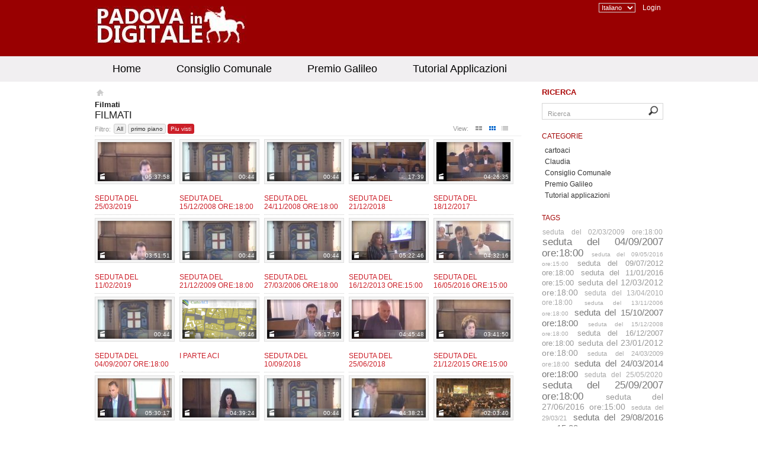

--- FILE ---
content_type: text/html; charset=utf-8
request_url: https://media.comune.padova.it/media/list/tag/1125/filter/hottest/limit/all/layout/thumb/page/2
body_size: 6060
content:
<!DOCTYPE html PUBLIC "-//W3C//DTD XHTML 1.0 Transitional//EN"
  "http://www.w3.org/TR/xhtml1/DTD/xhtml1-transitional.dtd">
<html xmlns="http://www.w3.org/1999/xhtml" xmlns:og="http://ogp.me/ns#" xmlns:fb="https://www.facebook.com/2008/fbml" xml:lang="en" lang="en">
<!-- Version SVN: $Id: layout.php 4671 2016-09-15 09:11:44Z zoran.zatezalo $ -->
<head>
  <meta http-equiv="X-UA-Compatible" content="IE=edge"> 
<meta http-equiv="Content-Type" content="text/html; charset=utf-8" />
<meta name="title" content="Filmati - Comune di Padova" />
<meta name="description" content="Portale Media del Comune di Padova" />
<meta name="keywords" content="Filmati" />
<meta name="robots" content="index, follow" />
<meta name="language" content="en" />
<meta name="generator" content="ViMP Framework (Community) v3.6.8 (r24505)" />

<!-- Facebook Open Graph tags -->
<!-- /Facebook Open Graph tags -->

<title>Filmati - Comune di Padova</title>
<link rel="shortcut icon" href="/favicon.ico" />
<link rel="alternate" type="application/rss+xml" title="Newest media" href="/rss" />
<link rel="alternate" type="application/rss+xml" title="Latest Videos" href="/rss/video" />
<link rel="alternate" type="application/rss+xml" title="Latest Pictures" href="/rss/photo" />
<link rel="alternate" type="application/rss+xml" title="Latest Audios" href="/rss/audio" />
<link rel="alternate" type="application/rss+xml" title="Latest Documents" href="/rss/document" />
<link rel="stylesheet" type="text/css" media="screen" href="/css/frontend.css?app=frontend&amp;env=prod&amp;debug=false&amp;1517827130" />
<!--[if IE]><link rel="stylesheet" type="text/css" media="screen" href="/css/frontend.ie.css?app=frontend&amp;env=prod&amp;debug=false&amp;1506949274" /><![endif]-->
<!--[if IE 7]><link rel="stylesheet" type="text/css" media="screen" href="/css/frontend.ie7.css?app=frontend&amp;env=prod&amp;debug=false&amp;1506949274" /><![endif]-->
<script type="text/javascript" src="/js/jquery.js?app=frontend&amp;env=prod&amp;debug=false&amp;1506949274"></script>
<script type="text/javascript" src="/js/jquery.ui.js?app=frontend&amp;env=prod&amp;debug=false&amp;1506949274"></script>
<script type="text/javascript" src="/js/default.js.php?app=frontend&amp;env=prod&amp;debug=false&amp;1506949274"></script>
<!-- Version SVN: $Id: _piwikAnalytics.php 3747 2015-04-23 14:03:14Z sven.poeche $ -->
<!-- Piwik -->
<script type="text/javascript">
    var _paq = _paq || [];
    _paq.push(['trackPageView']);
    _paq.push(['enableLinkTracking']);
    (function() {
    var u="//https://matomo.comune.padova.it//";
    _paq.push(['setTrackerUrl', u+'piwik.php']);
    _paq.push(['setSiteId',48 ]);
    var d=document, g=d.createElement('script'), s=d.getElementsByTagName('script')[0];
    g.type='text/javascript'; g.async=true; g.defer=true; g.src=u+'piwik.js'; s.parentNode.insertBefore(g,s);
    })();
</script>
<noscript><p><img src="//https://matomo.comune.padova.it/piwik.php?idsite=48" style="border:0;" alt="" /></p></noscript>
<!-- End Piwik Code -->
</head>

<body>

<div id="shareOverlay">
</div>
<div id="shareWindow">
</div>


<div id="wrapper" class="clearfix tundra">
  <div class="clearfix">

      <div id="header">

            <a class="portalLogo" href="/"><img src="/images/logo_media_5a72c4fd5c173.png" alt="Comune di Padova" title="Comune di Padova" /></a>
            <!-- Version SVN: $Id: _topMenu.php 2107 2013-09-02 21:36:35Z sven.poeche $ -->
<ul id="topmenu">
  <li><!-- Version SVN: $Id: _langSelect.php 36 2011-07-27 16:43:46Z sven.poeche $ -->
<select name="lang_select" id="lang_select" onchange="window.location.href=this.value;">
  <option value="https://media.comune.padova.it/language/en" selected="selected">Italiano</option>
  <option value="https://media.comune.padova.it/language/de">German</option>
</select></li>
  <li >
          <a class="login" href="/login">Login</a>        </li>
</ul>


        </div><!-- #header -->


      <div id="mainmenu" class="clearfix">

          <!-- Version SVN: $Id: _mainMenu.php 2107 2013-09-02 21:36:35Z sven.poeche $ -->
<!-- Version SVN: $Id: _simpleMenu.php 2107 2013-09-02 21:36:35Z sven.poeche $ -->
<ul class="clearfix">
  <li >
          <a target="_self" submenu="" href="/pages/view/id/17">Home</a>          </li>
  <li >
          <a application="" target="_self" submenu="" href="https://media.comune.padova.it/category/consiglio-comunale-padova/14">Consiglio Comunale</a>          </li>
  <li >
          <a application="" target="_self" submenu="" href="https://media.comune.padova.it/category/consiglio-comunale-padova/44">Premio Galileo</a>          </li>
  <li >
          <a application="" target="_self" submenu="" href="https://media.comune.padova.it/category/consiglio-comunale-padova/57">Tutorial Applicazioni</a>          </li>
</ul>

    </div><!-- #mainmenu -->


      <div id="contentWrapper" class="clearfix">

            <div id="contextmenu" class="clearfix">
                <!-- Version SVN: $Id: _contextMenu.php 4695 2016-09-23 06:57:16Z zoran.zatezalo $ -->

                <!-- SVN: $Id: _search.php 2410 2013-09-30 10:04:20Z sven.poeche $ -->
<div id="searchbox">
  <h4>Ricerca</h4>
    <form method="post" action="/search" class="clearfix" onsubmit="ieCheck('search', 'Ricerca'); clearField('search');">
      <input maxlength="128" type="text" id="search" name="search" value="Ricerca" onclick="clearField(this);" onblur="resetField(this, &quot;Ricerca&quot;);" onchange="setChangedState(this);" />      <input type="image" title="Ricerca" alt="Ricerca" name="send" id="send" class="button image" src="/images/frontend/backgrounds/ghost.png" />
    </form>
</div>

                <!-- Version SVN: $Id: _contextMenu.php 2 2011-06-28 20:23:44Z sven.poeche $ -->
<div id="category_menu" class="opened">
  <h4>
    <a href="/category">Categorie</a>  </h4>
  <ul>
      <li><a href="/category/cartoaci/63">cartoaci</a></li>
      <li><a href="/category/claudia/62">Claudia</a></li>
      <li><a href="/category/consiglio-comunale/14">Consiglio Comunale</a></li>
      <li><a href="/category/premio-galileo/44">Premio Galileo</a></li>
      <li><a href="/category/tutorial-applicazioni/57">Tutorial applicazioni</a></li>
    </ul>
</div>
                <!-- Version SVN: $Id: _tagCloud.php 1978 2013-08-17 00:20:38Z sven.poeche $ -->
<div id="tags_menu">
  <h4><a href="#" onclick="toggle_menu('tags_menu');; return false;">Tags</a></h4>
  <div class="wrapsmall">
    <ul class="tags">
          <li><a class="imp3" href="/media/tag/291">seduta del 02/03/2009 ore:18:00</a></li>
          <li><a class="imp7" href="/media/tag/365">seduta del 04/09/2007 ore:18:00</a></li>
          <li><a class="imp1" href="/media/tag/199">seduta del 09/05/2016 ore:15:00</a></li>
          <li><a class="imp4" href="/media/tag/146">seduta del 09/07/2012 ore:18:00</a></li>
          <li><a class="imp4" href="/media/tag/767">seduta del 11/01/2016 ore:15:00</a></li>
          <li><a class="imp5" href="/media/tag/253">seduta del 12/03/2012 ore:18:00</a></li>
          <li><a class="imp3" href="/media/tag/269">seduta del 13/04/2010 ore:18:00</a></li>
          <li><a class="imp1" href="/media/tag/388">seduta del 13/11/2006 ore:18:00</a></li>
          <li><a class="imp6" href="/media/tag/341">seduta del 15/10/2007 ore:18:00</a></li>
          <li><a class="imp1" href="/media/tag/325">seduta del 15/12/2008 ore:18:00</a></li>
          <li><a class="imp4" href="/media/tag/366">seduta del 16/12/2007 ore:18:00</a></li>
          <li><a class="imp5" href="/media/tag/152">seduta del 23/01/2012 ore:18:00</a></li>
          <li><a class="imp2" href="/media/tag/309">seduta del 24/03/2009 ore:18:00</a></li>
          <li><a class="imp6" href="/media/tag/113">seduta del 24/03/2014 ore:18:00</a></li>
          <li><a class="imp3" href="/media/tag/1291">seduta del 25/05/2020</a></li>
          <li><a class="imp7" href="/media/tag/346">seduta del 25/09/2007 ore:18:00</a></li>
          <li><a class="imp5" href="/media/tag/208">seduta del 27/06/2016 ore:15:00</a></li>
          <li><a class="imp2" href="/media/tag/1335">seduta del 29/03/21</a></li>
          <li><a class="imp6" href="/media/tag/210">seduta del 29/08/2016 ore:15:00</a></li>
          <li><a class="imp2" href="/media/tag/1369">seduta del 31/01/22</a></li>
        </ul>
  </div>
</div>
            </div>

            <div id="content" class="clearfix">
                <ol id="breadcrumbs" class="clearfix">
  <li class="home last"><a title="Homepage" href="/">Homepage</a></li>
</ol>
                                                          <!-- Version SVN: $Id: listSuccess.php 4168 2016-02-04 01:21:22Z sven.poeche $ -->
<!-- SVN: $Id: _breadcrumb.php 2 2011-06-28 20:23:44Z sven.poeche $ -->

<h1>Filmati</h1>


<div id="featured-media-box" class="box-w clearfix">
      </div>

<div id="s-media-box" class="box-w clearfix">
  <!-- Version SVN: $Id: _boxList.php 2107 2013-09-02 21:36:35Z sven.poeche $ -->
<div class="top clearfix">
  <h2>Filmati</h2>
    <!-- Version SVN: $Id: _listFilter.php 3411 2014-03-27 08:49:14Z sven.poeche $ -->
<div class="filter clearfix">
  <span>Filtro:</span> 
  <ul id="s-media-box-filter" class="sort1 clearfix">
        <li><a href="/media/list/tag/1125/filter/all/limit/all/layout/thumb/page/2" onclick="$.ajax({complete:function(xhr, status) { response = xhr.responseText; $('#s-media-box').empty().append(response); }, type:'GET', url:&quot;/media/ajax/component/boxList/tag/1125/filter/all/limit/all/layout/thumb/vars/a%253A33%253A%257Bs%253A3%253A%2522act%2522%253Bs%253A7%253A%2522boxList%2522%253Bs%253A3%253A%2522mod%2522%253Bs%253A5%253A%2522media%2522%253Bs%253A4%253A%2522mode%2522%253Bs%253A3%253A%2522all%2522%253Bs%253A7%253A%2522context%2522%253Bi%253A0%253Bs%253A10%253A%2522context_id%2522%253BN%253Bs%253A11%253A%2522show_filter%2522%253Bb%253A1%253Bs%253A6%253A%2522filter%2522%253Bs%253A3%253A%2522all%2522%253Bs%253A10%253A%2522show_limit%2522%253Bb%253A0%253Bs%253A5%253A%2522limit%2522%253Bs%253A3%253A%2522all%2522%253Bs%253A11%253A%2522show_layout%2522%253Bb%253A1%253Bs%253A6%253A%2522layout%2522%253Bs%253A5%253A%2522thumb%2522%253Bs%253A11%253A%2522show_search%2522%253Bb%253A0%253Bs%253A6%253A%2522search%2522%253Bs%253A0%253A%2522%2522%253Bs%253A10%253A%2522show_pager%2522%253Bb%253A1%253Bs%253A10%253A%2522pager_mode%2522%253Bs%253A6%253A%2522normal%2522%253Bs%253A9%253A%2522page_name%2522%253Bs%253A4%253A%2522page%2522%253Bs%253A9%253A%2522page_only%2522%253Bb%253A0%253Bs%253A9%253A%2522show_more%2522%253Bb%253A0%253Bs%253A9%253A%2522more_link%2522%253Bs%253A10%253A%2522media%252Flist%2522%253Bs%253A11%253A%2522show_upload%2522%253Bb%253A0%253Bs%253A11%253A%2522show_header%2522%253Bb%253A1%253Bs%253A8%253A%2522per_page%2522%253Ba%253A3%253A%257Bs%253A8%253A%2522thumbBig%2522%253Bi%253A12%253Bs%253A5%253A%2522thumb%2522%253Bi%253A24%253Bs%253A4%253A%2522list%2522%253Bi%253A8%253B%257Ds%253A14%253A%2522show_empty_box%2522%253Bb%253A1%253Bs%253A9%253A%2522save_page%2522%253Bb%253A1%253Bs%253A9%253A%2522thumbsize%2522%253Bs%253A7%253A%2522160x120%2522%253Bs%253A2%253A%2522id%2522%253Bs%253A11%253A%2522s-media-box%2522%253Bs%253A7%253A%2522caption%2522%253Bs%253A7%253A%2522Filmati%2522%253Bs%253A4%253A%2522user%2522%253BN%253Bs%253A4%253A%2522type%2522%253BN%253Bs%253A4%253A%2522text%2522%253BN%253Bs%253A13%253A%2522captionParams%2522%253Ba%253A0%253A%257B%257Ds%253A4%253A%2522page%2522%253Bs%253A1%253A%25222%2522%253Bs%253A9%253A%2522component%2522%253Bs%253A7%253A%2522boxList%2522%253B%257D&quot;}); $(&quot;#s-media-box-filter li&quot;).removeClass(&quot;act&quot;); $(this.parentNode).addClass(&quot;act&quot;);; return false;">All</a></li>
        <li><a href="/media/list/tag/1125/filter/featured/limit/all/layout/thumb/page/2" onclick="$.ajax({complete:function(xhr, status) { response = xhr.responseText; $('#s-media-box').empty().append(response); }, type:'GET', url:&quot;/media/ajax/component/boxList/tag/1125/filter/featured/limit/all/layout/thumb/vars/a%253A33%253A%257Bs%253A3%253A%2522act%2522%253Bs%253A7%253A%2522boxList%2522%253Bs%253A3%253A%2522mod%2522%253Bs%253A5%253A%2522media%2522%253Bs%253A4%253A%2522mode%2522%253Bs%253A3%253A%2522all%2522%253Bs%253A7%253A%2522context%2522%253Bi%253A0%253Bs%253A10%253A%2522context_id%2522%253BN%253Bs%253A11%253A%2522show_filter%2522%253Bb%253A1%253Bs%253A6%253A%2522filter%2522%253Bs%253A8%253A%2522featured%2522%253Bs%253A10%253A%2522show_limit%2522%253Bb%253A0%253Bs%253A5%253A%2522limit%2522%253Bs%253A3%253A%2522all%2522%253Bs%253A11%253A%2522show_layout%2522%253Bb%253A1%253Bs%253A6%253A%2522layout%2522%253Bs%253A5%253A%2522thumb%2522%253Bs%253A11%253A%2522show_search%2522%253Bb%253A0%253Bs%253A6%253A%2522search%2522%253Bs%253A0%253A%2522%2522%253Bs%253A10%253A%2522show_pager%2522%253Bb%253A1%253Bs%253A10%253A%2522pager_mode%2522%253Bs%253A6%253A%2522normal%2522%253Bs%253A9%253A%2522page_name%2522%253Bs%253A4%253A%2522page%2522%253Bs%253A9%253A%2522page_only%2522%253Bb%253A0%253Bs%253A9%253A%2522show_more%2522%253Bb%253A0%253Bs%253A9%253A%2522more_link%2522%253Bs%253A10%253A%2522media%252Flist%2522%253Bs%253A11%253A%2522show_upload%2522%253Bb%253A0%253Bs%253A11%253A%2522show_header%2522%253Bb%253A1%253Bs%253A8%253A%2522per_page%2522%253Ba%253A3%253A%257Bs%253A8%253A%2522thumbBig%2522%253Bi%253A12%253Bs%253A5%253A%2522thumb%2522%253Bi%253A24%253Bs%253A4%253A%2522list%2522%253Bi%253A8%253B%257Ds%253A14%253A%2522show_empty_box%2522%253Bb%253A1%253Bs%253A9%253A%2522save_page%2522%253Bb%253A1%253Bs%253A9%253A%2522thumbsize%2522%253Bs%253A7%253A%2522160x120%2522%253Bs%253A2%253A%2522id%2522%253Bs%253A11%253A%2522s-media-box%2522%253Bs%253A7%253A%2522caption%2522%253Bs%253A7%253A%2522Filmati%2522%253Bs%253A4%253A%2522user%2522%253BN%253Bs%253A4%253A%2522type%2522%253BN%253Bs%253A4%253A%2522text%2522%253BN%253Bs%253A13%253A%2522captionParams%2522%253Ba%253A0%253A%257B%257Ds%253A4%253A%2522page%2522%253Bs%253A1%253A%25222%2522%253Bs%253A9%253A%2522component%2522%253Bs%253A7%253A%2522boxList%2522%253B%257D&quot;}); $(&quot;#s-media-box-filter li&quot;).removeClass(&quot;act&quot;); $(this.parentNode).addClass(&quot;act&quot;);; return false;">primo piano</a></li>
        <li class="act"><a href="/media/list/tag/1125/filter/hottest/limit/all/layout/thumb/page/2" onclick="$.ajax({complete:function(xhr, status) { response = xhr.responseText; $('#s-media-box').empty().append(response); }, type:'GET', url:&quot;/media/ajax/component/boxList/tag/1125/filter/hottest/limit/all/layout/thumb/vars/a%253A33%253A%257Bs%253A3%253A%2522act%2522%253Bs%253A7%253A%2522boxList%2522%253Bs%253A3%253A%2522mod%2522%253Bs%253A5%253A%2522media%2522%253Bs%253A4%253A%2522mode%2522%253Bs%253A3%253A%2522all%2522%253Bs%253A7%253A%2522context%2522%253Bi%253A0%253Bs%253A10%253A%2522context_id%2522%253BN%253Bs%253A11%253A%2522show_filter%2522%253Bb%253A1%253Bs%253A6%253A%2522filter%2522%253Bs%253A7%253A%2522hottest%2522%253Bs%253A10%253A%2522show_limit%2522%253Bb%253A0%253Bs%253A5%253A%2522limit%2522%253Bs%253A3%253A%2522all%2522%253Bs%253A11%253A%2522show_layout%2522%253Bb%253A1%253Bs%253A6%253A%2522layout%2522%253Bs%253A5%253A%2522thumb%2522%253Bs%253A11%253A%2522show_search%2522%253Bb%253A0%253Bs%253A6%253A%2522search%2522%253Bs%253A0%253A%2522%2522%253Bs%253A10%253A%2522show_pager%2522%253Bb%253A1%253Bs%253A10%253A%2522pager_mode%2522%253Bs%253A6%253A%2522normal%2522%253Bs%253A9%253A%2522page_name%2522%253Bs%253A4%253A%2522page%2522%253Bs%253A9%253A%2522page_only%2522%253Bb%253A0%253Bs%253A9%253A%2522show_more%2522%253Bb%253A0%253Bs%253A9%253A%2522more_link%2522%253Bs%253A10%253A%2522media%252Flist%2522%253Bs%253A11%253A%2522show_upload%2522%253Bb%253A0%253Bs%253A11%253A%2522show_header%2522%253Bb%253A1%253Bs%253A8%253A%2522per_page%2522%253Ba%253A3%253A%257Bs%253A8%253A%2522thumbBig%2522%253Bi%253A12%253Bs%253A5%253A%2522thumb%2522%253Bi%253A24%253Bs%253A4%253A%2522list%2522%253Bi%253A8%253B%257Ds%253A14%253A%2522show_empty_box%2522%253Bb%253A1%253Bs%253A9%253A%2522save_page%2522%253Bb%253A1%253Bs%253A9%253A%2522thumbsize%2522%253Bs%253A7%253A%2522160x120%2522%253Bs%253A2%253A%2522id%2522%253Bs%253A11%253A%2522s-media-box%2522%253Bs%253A7%253A%2522caption%2522%253Bs%253A7%253A%2522Filmati%2522%253Bs%253A4%253A%2522user%2522%253BN%253Bs%253A4%253A%2522type%2522%253BN%253Bs%253A4%253A%2522text%2522%253BN%253Bs%253A13%253A%2522captionParams%2522%253Ba%253A0%253A%257B%257Ds%253A4%253A%2522page%2522%253Bs%253A1%253A%25222%2522%253Bs%253A9%253A%2522component%2522%253Bs%253A7%253A%2522boxList%2522%253B%257D&quot;}); $(&quot;#s-media-box-filter li&quot;).removeClass(&quot;act&quot;); $(this.parentNode).addClass(&quot;act&quot;);; return false;">Piu visti</a></li>
      </ul>
</div>
            <!-- Version SVN: $Id: _listLayout.php 2362 2013-09-25 13:06:12Z sven.poeche $ -->
  
<div class="view clearfix">
  <span>View:</span>
        <ul id="s-media-box-layout" class="sort_icon clearfix">
                    <li><a href="/media/list/tag/1125/filter/hottest/limit/all/layout/thumbBig/page/2" onclick="$.ajax({complete:function(xhr, status) { response = xhr.responseText; $('#s-media-box').empty().append(response); }, type:'GET', url:&quot;/media/ajax/component/boxList/tag/1125/filter/hottest/limit/all/layout/thumbBig/vars/a%253A33%253A%257Bs%253A3%253A%2522act%2522%253Bs%253A7%253A%2522boxList%2522%253Bs%253A3%253A%2522mod%2522%253Bs%253A5%253A%2522media%2522%253Bs%253A4%253A%2522mode%2522%253Bs%253A3%253A%2522all%2522%253Bs%253A7%253A%2522context%2522%253Bi%253A0%253Bs%253A10%253A%2522context_id%2522%253BN%253Bs%253A11%253A%2522show_filter%2522%253Bb%253A1%253Bs%253A6%253A%2522filter%2522%253Bs%253A7%253A%2522hottest%2522%253Bs%253A10%253A%2522show_limit%2522%253Bb%253A0%253Bs%253A5%253A%2522limit%2522%253Bs%253A3%253A%2522all%2522%253Bs%253A11%253A%2522show_layout%2522%253Bb%253A1%253Bs%253A6%253A%2522layout%2522%253Bs%253A8%253A%2522thumbBig%2522%253Bs%253A11%253A%2522show_search%2522%253Bb%253A0%253Bs%253A6%253A%2522search%2522%253Bs%253A0%253A%2522%2522%253Bs%253A10%253A%2522show_pager%2522%253Bb%253A1%253Bs%253A10%253A%2522pager_mode%2522%253Bs%253A6%253A%2522normal%2522%253Bs%253A9%253A%2522page_name%2522%253Bs%253A4%253A%2522page%2522%253Bs%253A9%253A%2522page_only%2522%253Bb%253A0%253Bs%253A9%253A%2522show_more%2522%253Bb%253A0%253Bs%253A9%253A%2522more_link%2522%253Bs%253A10%253A%2522media%252Flist%2522%253Bs%253A11%253A%2522show_upload%2522%253Bb%253A0%253Bs%253A11%253A%2522show_header%2522%253Bb%253A1%253Bs%253A8%253A%2522per_page%2522%253Ba%253A3%253A%257Bs%253A8%253A%2522thumbBig%2522%253Bi%253A12%253Bs%253A5%253A%2522thumb%2522%253Bi%253A24%253Bs%253A4%253A%2522list%2522%253Bi%253A8%253B%257Ds%253A14%253A%2522show_empty_box%2522%253Bb%253A1%253Bs%253A9%253A%2522save_page%2522%253Bb%253A1%253Bs%253A9%253A%2522thumbsize%2522%253Bs%253A7%253A%2522160x120%2522%253Bs%253A2%253A%2522id%2522%253Bs%253A11%253A%2522s-media-box%2522%253Bs%253A7%253A%2522caption%2522%253Bs%253A7%253A%2522Filmati%2522%253Bs%253A4%253A%2522user%2522%253BN%253Bs%253A4%253A%2522type%2522%253BN%253Bs%253A4%253A%2522text%2522%253BN%253Bs%253A13%253A%2522captionParams%2522%253Ba%253A0%253A%257B%257Ds%253A4%253A%2522page%2522%253Bs%253A1%253A%25222%2522%253Bs%253A9%253A%2522component%2522%253Bs%253A7%253A%2522boxList%2522%253B%257D&quot;}); $(&quot;#s-media-box-layout li&quot;).removeClass(&quot;act&quot;); $(this.parentNode).addClass(&quot;act&quot;);; return false;"><img class="thumbsbig" src="/images/frontend/backgrounds/ghost.png" /></a></li>
                    <li class="act"><a href="/media/list/tag/1125/filter/hottest/limit/all/layout/thumb/page/2" onclick="$.ajax({complete:function(xhr, status) { response = xhr.responseText; $('#s-media-box').empty().append(response); }, type:'GET', url:&quot;/media/ajax/component/boxList/tag/1125/filter/hottest/limit/all/layout/thumb/vars/a%253A33%253A%257Bs%253A3%253A%2522act%2522%253Bs%253A7%253A%2522boxList%2522%253Bs%253A3%253A%2522mod%2522%253Bs%253A5%253A%2522media%2522%253Bs%253A4%253A%2522mode%2522%253Bs%253A3%253A%2522all%2522%253Bs%253A7%253A%2522context%2522%253Bi%253A0%253Bs%253A10%253A%2522context_id%2522%253BN%253Bs%253A11%253A%2522show_filter%2522%253Bb%253A1%253Bs%253A6%253A%2522filter%2522%253Bs%253A7%253A%2522hottest%2522%253Bs%253A10%253A%2522show_limit%2522%253Bb%253A0%253Bs%253A5%253A%2522limit%2522%253Bs%253A3%253A%2522all%2522%253Bs%253A11%253A%2522show_layout%2522%253Bb%253A1%253Bs%253A6%253A%2522layout%2522%253Bs%253A5%253A%2522thumb%2522%253Bs%253A11%253A%2522show_search%2522%253Bb%253A0%253Bs%253A6%253A%2522search%2522%253Bs%253A0%253A%2522%2522%253Bs%253A10%253A%2522show_pager%2522%253Bb%253A1%253Bs%253A10%253A%2522pager_mode%2522%253Bs%253A6%253A%2522normal%2522%253Bs%253A9%253A%2522page_name%2522%253Bs%253A4%253A%2522page%2522%253Bs%253A9%253A%2522page_only%2522%253Bb%253A0%253Bs%253A9%253A%2522show_more%2522%253Bb%253A0%253Bs%253A9%253A%2522more_link%2522%253Bs%253A10%253A%2522media%252Flist%2522%253Bs%253A11%253A%2522show_upload%2522%253Bb%253A0%253Bs%253A11%253A%2522show_header%2522%253Bb%253A1%253Bs%253A8%253A%2522per_page%2522%253Ba%253A3%253A%257Bs%253A8%253A%2522thumbBig%2522%253Bi%253A12%253Bs%253A5%253A%2522thumb%2522%253Bi%253A24%253Bs%253A4%253A%2522list%2522%253Bi%253A8%253B%257Ds%253A14%253A%2522show_empty_box%2522%253Bb%253A1%253Bs%253A9%253A%2522save_page%2522%253Bb%253A1%253Bs%253A9%253A%2522thumbsize%2522%253Bs%253A7%253A%2522160x120%2522%253Bs%253A2%253A%2522id%2522%253Bs%253A11%253A%2522s-media-box%2522%253Bs%253A7%253A%2522caption%2522%253Bs%253A7%253A%2522Filmati%2522%253Bs%253A4%253A%2522user%2522%253BN%253Bs%253A4%253A%2522type%2522%253BN%253Bs%253A4%253A%2522text%2522%253BN%253Bs%253A13%253A%2522captionParams%2522%253Ba%253A0%253A%257B%257Ds%253A4%253A%2522page%2522%253Bs%253A1%253A%25222%2522%253Bs%253A9%253A%2522component%2522%253Bs%253A7%253A%2522boxList%2522%253B%257D&quot;}); $(&quot;#s-media-box-layout li&quot;).removeClass(&quot;act&quot;); $(this.parentNode).addClass(&quot;act&quot;);; return false;"><img class="thumbs" src="/images/frontend/backgrounds/ghost.png" /></a></li>
                    <li><a href="/media/list/tag/1125/filter/hottest/limit/all/layout/list/page/2" onclick="$.ajax({complete:function(xhr, status) { response = xhr.responseText; $('#s-media-box').empty().append(response); }, type:'GET', url:&quot;/media/ajax/component/boxList/tag/1125/filter/hottest/limit/all/layout/list/vars/a%253A33%253A%257Bs%253A3%253A%2522act%2522%253Bs%253A7%253A%2522boxList%2522%253Bs%253A3%253A%2522mod%2522%253Bs%253A5%253A%2522media%2522%253Bs%253A4%253A%2522mode%2522%253Bs%253A3%253A%2522all%2522%253Bs%253A7%253A%2522context%2522%253Bi%253A0%253Bs%253A10%253A%2522context_id%2522%253BN%253Bs%253A11%253A%2522show_filter%2522%253Bb%253A1%253Bs%253A6%253A%2522filter%2522%253Bs%253A7%253A%2522hottest%2522%253Bs%253A10%253A%2522show_limit%2522%253Bb%253A0%253Bs%253A5%253A%2522limit%2522%253Bs%253A3%253A%2522all%2522%253Bs%253A11%253A%2522show_layout%2522%253Bb%253A1%253Bs%253A6%253A%2522layout%2522%253Bs%253A4%253A%2522list%2522%253Bs%253A11%253A%2522show_search%2522%253Bb%253A0%253Bs%253A6%253A%2522search%2522%253Bs%253A0%253A%2522%2522%253Bs%253A10%253A%2522show_pager%2522%253Bb%253A1%253Bs%253A10%253A%2522pager_mode%2522%253Bs%253A6%253A%2522normal%2522%253Bs%253A9%253A%2522page_name%2522%253Bs%253A4%253A%2522page%2522%253Bs%253A9%253A%2522page_only%2522%253Bb%253A0%253Bs%253A9%253A%2522show_more%2522%253Bb%253A0%253Bs%253A9%253A%2522more_link%2522%253Bs%253A10%253A%2522media%252Flist%2522%253Bs%253A11%253A%2522show_upload%2522%253Bb%253A0%253Bs%253A11%253A%2522show_header%2522%253Bb%253A1%253Bs%253A8%253A%2522per_page%2522%253Ba%253A3%253A%257Bs%253A8%253A%2522thumbBig%2522%253Bi%253A12%253Bs%253A5%253A%2522thumb%2522%253Bi%253A24%253Bs%253A4%253A%2522list%2522%253Bi%253A8%253B%257Ds%253A14%253A%2522show_empty_box%2522%253Bb%253A1%253Bs%253A9%253A%2522save_page%2522%253Bb%253A1%253Bs%253A9%253A%2522thumbsize%2522%253Bs%253A7%253A%2522160x120%2522%253Bs%253A2%253A%2522id%2522%253Bs%253A11%253A%2522s-media-box%2522%253Bs%253A7%253A%2522caption%2522%253Bs%253A7%253A%2522Filmati%2522%253Bs%253A4%253A%2522user%2522%253BN%253Bs%253A4%253A%2522type%2522%253BN%253Bs%253A4%253A%2522text%2522%253BN%253Bs%253A13%253A%2522captionParams%2522%253Ba%253A0%253A%257B%257Ds%253A4%253A%2522page%2522%253Bs%253A1%253A%25222%2522%253Bs%253A9%253A%2522component%2522%253Bs%253A7%253A%2522boxList%2522%253B%257D&quot;}); $(&quot;#s-media-box-layout li&quot;).removeClass(&quot;act&quot;); $(this.parentNode).addClass(&quot;act&quot;);; return false;"><img class="list" src="/images/frontend/backgrounds/ghost.png" /></a></li>
                  </ul>
</div></div>

<!-- Version SVN: $Id: _thumb.php 2405 2013-09-29 17:53:47Z sven.poeche $ -->
<div id="s-media-box-list" class="media-list content thumbs clearfix">
      <ul class="clearfix">
                  <li class="clearfix first">
      <!-- Version SVN: $Id: _thumbVideo.php 2142 2013-09-04 13:06:20Z sven.poeche $ -->
<div>
  


<span class="types typeV">05:37:58</span>
<a class="play" alt="Seduta del 25/03/2019" title="Seduta del 25/03/2019" href="/video/Seduta-del-25032019/60269d68b8a2a3cf010c1e5b3bb14808">Play</a>   
<a title="Seduta del 25/03/2019" class="thumbnail clearfix" href="/video/Seduta-del-25032019/60269d68b8a2a3cf010c1e5b3bb14808"><img key="60269d68b8a2a3cf010c1e5b3bb14808&amp;" type="video&amp;" title="Seduta-del-25032019" src="/cache/064ece51f0a9c2df271907feac42afcd.jpg" /><span>#</span></a></div>

<h3 title="Seduta del 25/03/2019"><a title="Seduta del 25/03/2019" href="/video/Seduta-del-25032019/60269d68b8a2a3cf010c1e5b3bb14808">Seduta del 25/03/2019</a></h3>
<ul>
    <li>da: <a title="giaconm" href="/user/view/user/giaconm/uid/6">giaconm</a></li>
      <li></li>
  </ul>
    </li>
                      <li class="clearfix">
      <!-- Version SVN: $Id: _thumbVideo.php 2142 2013-09-04 13:06:20Z sven.poeche $ -->
<div>
  


<span class="types typeV">00:44</span>
<a class="play" alt="Seduta del 15/12/2008 ore:18:00" title="Seduta del 15/12/2008 ore:18:00" href="/video/Seduta-del-15122008-ore1800/2008_15_12_2008">Play</a>   
<a title="Seduta del 15/12/2008 ore:18:00" class="thumbnail clearfix" href="/video/Seduta-del-15122008-ore1800/2008_15_12_2008"><img key="2008_15_12_2008&amp;" type="video&amp;" title="Seduta-del-15122008-ore1800" src="/cache/985a6fb391e82fbc90f3c1124dc5a6c4.jpg" /><span>#</span></a></div>

<h3 title="Seduta del 15/12/2008 ore:18:00"><a title="Seduta del 15/12/2008 ore:18:00" href="/video/Seduta-del-15122008-ore1800/2008_15_12_2008">Seduta del 15/12/2008 ore:18:00</a></h3>
<ul>
    <li>da: <a title="admin" href="/user/view/user/admin/uid/1">admin</a></li>
      <li></li>
  </ul>
    </li>
                      <li class="clearfix">
      <!-- Version SVN: $Id: _thumbVideo.php 2142 2013-09-04 13:06:20Z sven.poeche $ -->
<div>
  


<span class="types typeV">00:44</span>
<a class="play" alt="Seduta del 24/11/2008 ore:18:00" title="Seduta del 24/11/2008 ore:18:00" href="/video/Seduta-del-24112008-ore1800/2008_24_11_2008">Play</a>   
<a title="Seduta del 24/11/2008 ore:18:00" class="thumbnail clearfix" href="/video/Seduta-del-24112008-ore1800/2008_24_11_2008"><img key="2008_24_11_2008&amp;" type="video&amp;" title="Seduta-del-24112008-ore1800" src="/cache/d29821c46ca3bf8a070759ec6a2ecc37.jpg" /><span>#</span></a></div>

<h3 title="Seduta del 24/11/2008 ore:18:00"><a title="Seduta del 24/11/2008 ore:18:00" href="/video/Seduta-del-24112008-ore1800/2008_24_11_2008">Seduta del 24/11/2008 ore:18:00</a></h3>
<ul>
    <li>da: <a title="admin" href="/user/view/user/admin/uid/1">admin</a></li>
      <li></li>
  </ul>
    </li>
                      <li class="clearfix">
      <!-- Version SVN: $Id: _thumbVideo.php 2142 2013-09-04 13:06:20Z sven.poeche $ -->
<div>
  


<span class="types typeV">17:39</span>
<a class="play" alt="Seduta del 21/12/2018" title="Seduta del 21/12/2018" href="/video/Seduta-del-21122018/40b8dfa47c97246a052e26fb3e803189">Play</a>   
<a title="Seduta del 21/12/2018" class="thumbnail clearfix" href="/video/Seduta-del-21122018/40b8dfa47c97246a052e26fb3e803189"><img key="40b8dfa47c97246a052e26fb3e803189&amp;" type="video&amp;" title="Seduta-del-21122018" src="/cache/f9a544fc772b99161b2d2e6cf0361607.jpg" /><span>#</span></a></div>

<h3 title="Seduta del 21/12/2018"><a title="Seduta del 21/12/2018" href="/video/Seduta-del-21122018/40b8dfa47c97246a052e26fb3e803189">Seduta del 21/12/2018</a></h3>
<ul>
    <li>da: <a title="giaconm" href="/user/view/user/giaconm/uid/6">giaconm</a></li>
      <li></li>
  </ul>
    </li>
                      <li class="clearfix divide">
      <!-- Version SVN: $Id: _thumbVideo.php 2142 2013-09-04 13:06:20Z sven.poeche $ -->
<div>
  


<span class="types typeV">04:26:35</span>
<a class="play" alt="Seduta del 18/12/2017" title="Seduta del 18/12/2017" href="/video/Seduta-del-18122017/d526f73ccc926211455214d0c39c40b9">Play</a>   
<a title="Seduta del 18/12/2017" class="thumbnail clearfix" href="/video/Seduta-del-18122017/d526f73ccc926211455214d0c39c40b9"><img key="d526f73ccc926211455214d0c39c40b9&amp;" type="video&amp;" title="Seduta-del-18122017" src="/cache/1653a0c018b0b21d2969c29638eefe76.jpg" /><span>#</span></a></div>

<h3 title="Seduta del 18/12/2017"><a title="Seduta del 18/12/2017" href="/video/Seduta-del-18122017/d526f73ccc926211455214d0c39c40b9">Seduta del 18/12/2017</a></h3>
<ul>
    <li>da: <a title="giaconm" href="/user/view/user/giaconm/uid/6">giaconm</a></li>
      <li></li>
  </ul>
    </li>
                      <li class="clearfix">
      <!-- Version SVN: $Id: _thumbVideo.php 2142 2013-09-04 13:06:20Z sven.poeche $ -->
<div>
  


<span class="types typeV">03:51:51</span>
<a class="play" alt="Seduta del 11/02/2019" title="Seduta del 11/02/2019" href="/video/Seduta-del-11022019/cbe4740793dc32fb2dc0a9d32b453665">Play</a>   
<a title="Seduta del 11/02/2019" class="thumbnail clearfix" href="/video/Seduta-del-11022019/cbe4740793dc32fb2dc0a9d32b453665"><img key="cbe4740793dc32fb2dc0a9d32b453665&amp;" type="video&amp;" title="Seduta-del-11022019" src="/cache/8b28c0eb9eb7e4d1a7f64b25db54e256.jpg" /><span>#</span></a></div>

<h3 title="Seduta del 11/02/2019"><a title="Seduta del 11/02/2019" href="/video/Seduta-del-11022019/cbe4740793dc32fb2dc0a9d32b453665">Seduta del 11/02/2019</a></h3>
<ul>
    <li>da: <a title="giaconm" href="/user/view/user/giaconm/uid/6">giaconm</a></li>
      <li></li>
  </ul>
    </li>
                      <li class="clearfix">
      <!-- Version SVN: $Id: _thumbVideo.php 2142 2013-09-04 13:06:20Z sven.poeche $ -->
<div>
  


<span class="types typeV">00:44</span>
<a class="play" alt="Seduta del 21/12/2009 ore:18:00" title="Seduta del 21/12/2009 ore:18:00" href="/video/Seduta-del-21122009-ore1800/2009_21_12_2009">Play</a>   
<a title="Seduta del 21/12/2009 ore:18:00" class="thumbnail clearfix" href="/video/Seduta-del-21122009-ore1800/2009_21_12_2009"><img key="2009_21_12_2009&amp;" type="video&amp;" title="Seduta-del-21122009-ore1800" src="/cache/23fd1ff004df2cac65ab9bf60471732e.jpg" /><span>#</span></a></div>

<h3 title="Seduta del 21/12/2009 ore:18:00"><a title="Seduta del 21/12/2009 ore:18:00" href="/video/Seduta-del-21122009-ore1800/2009_21_12_2009">Seduta del 21/12/2009 ore:18:00</a></h3>
<ul>
    <li>da: <a title="admin" href="/user/view/user/admin/uid/1">admin</a></li>
      <li></li>
  </ul>
    </li>
                      <li class="clearfix">
      <!-- Version SVN: $Id: _thumbVideo.php 2142 2013-09-04 13:06:20Z sven.poeche $ -->
<div>
  


<span class="types typeV">00:44</span>
<a class="play" alt="Seduta del 27/03/2006 ore:18:00" title="Seduta del 27/03/2006 ore:18:00" href="/video/Seduta-del-27032006-ore1800/2006_27_03_2006">Play</a>   
<a title="Seduta del 27/03/2006 ore:18:00" class="thumbnail clearfix" href="/video/Seduta-del-27032006-ore1800/2006_27_03_2006"><img key="2006_27_03_2006&amp;" type="video&amp;" title="Seduta-del-27032006-ore1800" src="/cache/330d80f4a4072723ddf518dc650a5c84.jpg" /><span>#</span></a></div>

<h3 title="Seduta del 27/03/2006 ore:18:00"><a title="Seduta del 27/03/2006 ore:18:00" href="/video/Seduta-del-27032006-ore1800/2006_27_03_2006">Seduta del 27/03/2006 ore:18:00</a></h3>
<ul>
    <li>da: <a title="admin" href="/user/view/user/admin/uid/1">admin</a></li>
      <li></li>
  </ul>
    </li>
                      <li class="clearfix">
      <!-- Version SVN: $Id: _thumbVideo.php 2142 2013-09-04 13:06:20Z sven.poeche $ -->
<div>
  


<span class="types typeV">05:22:46</span>
<a class="play" alt="Seduta del 16/12/2013 ore:15:00" title="Seduta del 16/12/2013 ore:15:00" href="/video/Seduta-del-16122013-ore1500/2ddfd1b28c82b962f62cd569d83fdcc2">Play</a>   
<a title="Seduta del 16/12/2013 ore:15:00" class="thumbnail clearfix" href="/video/Seduta-del-16122013-ore1500/2ddfd1b28c82b962f62cd569d83fdcc2"><img key="2ddfd1b28c82b962f62cd569d83fdcc2&amp;" type="video&amp;" title="Seduta-del-16122013-ore1500" src="/cache/f29078a094f52052fefd4774efe56455.jpg" /><span>#</span></a></div>

<h3 title="Seduta del 16/12/2013 ore:15:00"><a title="Seduta del 16/12/2013 ore:15:00" href="/video/Seduta-del-16122013-ore1500/2ddfd1b28c82b962f62cd569d83fdcc2">Seduta del 16/12/2013 ore:15:00</a></h3>
<ul>
    <li>da: <a title="admin" href="/user/view/user/admin/uid/1">admin</a></li>
      <li></li>
  </ul>
    </li>
                      <li class="clearfix divide">
      <!-- Version SVN: $Id: _thumbVideo.php 2142 2013-09-04 13:06:20Z sven.poeche $ -->
<div>
  


<span class="types typeV">04:32:16</span>
<a class="play" alt="Seduta del 16/05/2016 ore:15:00" title="Seduta del 16/05/2016 ore:15:00" href="/video/Seduta-del-16052016-ore1500/84504b5211677dcd4b103db072733470">Play</a>   
<a title="Seduta del 16/05/2016 ore:15:00" class="thumbnail clearfix" href="/video/Seduta-del-16052016-ore1500/84504b5211677dcd4b103db072733470"><img key="84504b5211677dcd4b103db072733470&amp;" type="video&amp;" title="Seduta-del-16052016-ore1500" src="/cache/66d51507a6b4c1551f59b38a9faa990a.jpg" /><span>#</span></a></div>

<h3 title="Seduta del 16/05/2016 ore:15:00"><a title="Seduta del 16/05/2016 ore:15:00" href="/video/Seduta-del-16052016-ore1500/84504b5211677dcd4b103db072733470">Seduta del 16/05/2016 ore:15:00</a></h3>
<ul>
    <li>da: <a title="admin" href="/user/view/user/admin/uid/1">admin</a></li>
      <li></li>
  </ul>
    </li>
                      <li class="clearfix">
      <!-- Version SVN: $Id: _thumbVideo.php 2142 2013-09-04 13:06:20Z sven.poeche $ -->
<div>
  


<span class="types typeV">00:44</span>
<a class="play" alt="Seduta del 04/09/2007 ore:18:00" title="Seduta del 04/09/2007 ore:18:00" href="/video/Seduta-del-04092007-ore1800/2007_04_09_2007">Play</a>   
<a title="Seduta del 04/09/2007 ore:18:00" class="thumbnail clearfix" href="/video/Seduta-del-04092007-ore1800/2007_04_09_2007"><img key="2007_04_09_2007&amp;" type="video&amp;" title="Seduta-del-04092007-ore1800" src="/cache/7de6aeda3f073529056474d531e79494.jpg" /><span>#</span></a></div>

<h3 title="Seduta del 04/09/2007 ore:18:00"><a title="Seduta del 04/09/2007 ore:18:00" href="/video/Seduta-del-04092007-ore1800/2007_04_09_2007">Seduta del 04/09/2007 ore:18:00</a></h3>
<ul>
    <li>da: <a title="admin" href="/user/view/user/admin/uid/1">admin</a></li>
      <li></li>
  </ul>
    </li>
                      <li class="clearfix">
      <!-- Version SVN: $Id: _thumbVideo.php 2142 2013-09-04 13:06:20Z sven.poeche $ -->
<div>
  


<span class="types typeV">05:46</span>
<a class="play" alt="I parte ACI" title="I parte ACI" href="/video/I-parte-ACI/17fc1990d588ecdcdfb60e66c2a43325">Play</a>   
<a title="I parte ACI" class="thumbnail clearfix" href="/video/I-parte-ACI/17fc1990d588ecdcdfb60e66c2a43325"><img key="17fc1990d588ecdcdfb60e66c2a43325&amp;" type="video&amp;" title="I-parte-ACI" src="/cache/4ddfb9ad8d6b23520d5624b5d4bf6d65.png" /><span>#</span></a></div>

<h3 title="I parte ACI"><a title="I parte ACI" href="/video/I-parte-ACI/17fc1990d588ecdcdfb60e66c2a43325">I parte ACI</a></h3>
<ul>
    <li>da: <a title="user" href="/user/view/user/user/uid/3">user</a></li>
      <li></li>
  </ul>
    </li>
                      <li class="clearfix">
      <!-- Version SVN: $Id: _thumbVideo.php 2142 2013-09-04 13:06:20Z sven.poeche $ -->
<div>
  


<span class="types typeV">05:17:59</span>
<a class="play" alt="Seduta del 10/09/2018" title="Seduta del 10/09/2018" href="/video/Seduta-del-10092018/a2bd00f8e37e75b5f4ddbf0daef4941a">Play</a>   
<a title="Seduta del 10/09/2018" class="thumbnail clearfix" href="/video/Seduta-del-10092018/a2bd00f8e37e75b5f4ddbf0daef4941a"><img key="a2bd00f8e37e75b5f4ddbf0daef4941a&amp;" type="video&amp;" title="Seduta-del-10092018" src="/cache/abc3c1266e868db2daa18cf31dc5394a.jpg" /><span>#</span></a></div>

<h3 title="Seduta del 10/09/2018"><a title="Seduta del 10/09/2018" href="/video/Seduta-del-10092018/a2bd00f8e37e75b5f4ddbf0daef4941a">Seduta del 10/09/2018</a></h3>
<ul>
    <li>da: <a title="giaconm" href="/user/view/user/giaconm/uid/6">giaconm</a></li>
      <li></li>
  </ul>
    </li>
                      <li class="clearfix">
      <!-- Version SVN: $Id: _thumbVideo.php 2142 2013-09-04 13:06:20Z sven.poeche $ -->
<div>
  


<span class="types typeV">04:45:48</span>
<a class="play" alt="Seduta del 25/06/2018" title="Seduta del 25/06/2018" href="/video/Seduta-del-25062018/1364a5bf2f8e3cdd1bb98b13c45f18cc">Play</a>   
<a title="Seduta del 25/06/2018" class="thumbnail clearfix" href="/video/Seduta-del-25062018/1364a5bf2f8e3cdd1bb98b13c45f18cc"><img key="1364a5bf2f8e3cdd1bb98b13c45f18cc&amp;" type="video&amp;" title="Seduta-del-25062018" src="/cache/8b839da96a8f9cdd0c03762a24c18d0a.jpg" /><span>#</span></a></div>

<h3 title="Seduta del 25/06/2018"><a title="Seduta del 25/06/2018" href="/video/Seduta-del-25062018/1364a5bf2f8e3cdd1bb98b13c45f18cc">Seduta del 25/06/2018</a></h3>
<ul>
    <li>da: <a title="giaconm" href="/user/view/user/giaconm/uid/6">giaconm</a></li>
      <li></li>
  </ul>
    </li>
                      <li class="clearfix divide">
      <!-- Version SVN: $Id: _thumbVideo.php 2142 2013-09-04 13:06:20Z sven.poeche $ -->
<div>
  


<span class="types typeV">03:41:50</span>
<a class="play" alt="Seduta del 21/12/2015 ore:15:00" title="Seduta del 21/12/2015 ore:15:00" href="/video/Seduta-del-21122015-ore1500/5304241d987926d0ff1e21af9268d458">Play</a>   
<a title="Seduta del 21/12/2015 ore:15:00" class="thumbnail clearfix" href="/video/Seduta-del-21122015-ore1500/5304241d987926d0ff1e21af9268d458"><img key="5304241d987926d0ff1e21af9268d458&amp;" type="video&amp;" title="Seduta-del-21122015-ore1500" src="/cache/70eacb4958a35c14cf5912b81a6ffccf.jpg" /><span>#</span></a></div>

<h3 title="Seduta del 21/12/2015 ore:15:00"><a title="Seduta del 21/12/2015 ore:15:00" href="/video/Seduta-del-21122015-ore1500/5304241d987926d0ff1e21af9268d458">Seduta del 21/12/2015 ore:15:00</a></h3>
<ul>
    <li>da: <a title="admin" href="/user/view/user/admin/uid/1">admin</a></li>
      <li></li>
  </ul>
    </li>
                      <li class="clearfix">
      <!-- Version SVN: $Id: _thumbVideo.php 2142 2013-09-04 13:06:20Z sven.poeche $ -->
<div>
  


<span class="types typeV">05:30:17</span>
<a class="play" alt="Seduta del 20/07/2015 ore:15:00" title="Seduta del 20/07/2015 ore:15:00" href="/video/Seduta-del-20072015-ore1500/eca49d1ca7827fbcc549dc435afe52af">Play</a>   
<a title="Seduta del 20/07/2015 ore:15:00" class="thumbnail clearfix" href="/video/Seduta-del-20072015-ore1500/eca49d1ca7827fbcc549dc435afe52af"><img key="eca49d1ca7827fbcc549dc435afe52af&amp;" type="video&amp;" title="Seduta-del-20072015-ore1500" src="/cache/8661e12c7bff370f3f14f754e39059de.jpg" /><span>#</span></a></div>

<h3 title="Seduta del 20/07/2015 ore:15:00"><a title="Seduta del 20/07/2015 ore:15:00" href="/video/Seduta-del-20072015-ore1500/eca49d1ca7827fbcc549dc435afe52af">Seduta del 20/07/2015 ore:15:00</a></h3>
<ul>
    <li>da: <a title="admin" href="/user/view/user/admin/uid/1">admin</a></li>
      <li></li>
  </ul>
    </li>
                      <li class="clearfix">
      <!-- Version SVN: $Id: _thumbVideo.php 2142 2013-09-04 13:06:20Z sven.poeche $ -->
<div>
  


<span class="types typeV">04:39:24</span>
<a class="play" alt="Seduta del 11/01/2016 ore:15:00" title="Seduta del 11/01/2016 ore:15:00" href="/video/Seduta-del-11012016-ore1500/6af4f8392a50620c84bd23599d40566e">Play</a>   
<a title="Seduta del 11/01/2016 ore:15:00" class="thumbnail clearfix" href="/video/Seduta-del-11012016-ore1500/6af4f8392a50620c84bd23599d40566e"><img key="6af4f8392a50620c84bd23599d40566e&amp;" type="video&amp;" title="Seduta-del-11012016-ore1500" src="/cache/7d0593090efaf35358730d3f4e7b0271.jpg" /><span>#</span></a></div>

<h3 title="Seduta del 11/01/2016 ore:15:00"><a title="Seduta del 11/01/2016 ore:15:00" href="/video/Seduta-del-11012016-ore1500/6af4f8392a50620c84bd23599d40566e">Seduta del 11/01/2016 ore:15:00</a></h3>
<ul>
    <li>da: <a title="admin" href="/user/view/user/admin/uid/1">admin</a></li>
      <li></li>
  </ul>
    </li>
                      <li class="clearfix">
      <!-- Version SVN: $Id: _thumbVideo.php 2142 2013-09-04 13:06:20Z sven.poeche $ -->
<div>
  


<span class="types typeV">00:44</span>
<a class="play" alt="Seduta del 20/10/2008 ore:18:00" title="Seduta del 20/10/2008 ore:18:00" href="/video/Seduta-del-20102008-ore1800/2008_20_10_2008">Play</a>   
<a title="Seduta del 20/10/2008 ore:18:00" class="thumbnail clearfix" href="/video/Seduta-del-20102008-ore1800/2008_20_10_2008"><img key="2008_20_10_2008&amp;" type="video&amp;" title="Seduta-del-20102008-ore1800" src="/cache/08ea92a0b18f25e3268e645b1bf02072.jpg" /><span>#</span></a></div>

<h3 title="Seduta del 20/10/2008 ore:18:00"><a title="Seduta del 20/10/2008 ore:18:00" href="/video/Seduta-del-20102008-ore1800/2008_20_10_2008">Seduta del 20/10/2008 ore:18:00</a></h3>
<ul>
    <li>da: <a title="admin" href="/user/view/user/admin/uid/1">admin</a></li>
      <li></li>
  </ul>
    </li>
                      <li class="clearfix">
      <!-- Version SVN: $Id: _thumbVideo.php 2142 2013-09-04 13:06:20Z sven.poeche $ -->
<div>
  


<span class="types typeV">04:38:21</span>
<a class="play" alt="Seduta del 09/03/2015 ore:15:00" title="Seduta del 09/03/2015 ore:15:00" href="/video/Seduta-del-09032015-ore1500/fa58985d0e7e2795a95b5895ecdc4e25">Play</a>   
<a title="Seduta del 09/03/2015 ore:15:00" class="thumbnail clearfix" href="/video/Seduta-del-09032015-ore1500/fa58985d0e7e2795a95b5895ecdc4e25"><img key="fa58985d0e7e2795a95b5895ecdc4e25&amp;" type="video&amp;" title="Seduta-del-09032015-ore1500" src="/cache/a695f22227c9f4c169a730e26940b76a.jpg" /><span>#</span></a></div>

<h3 title="Seduta del 09/03/2015 ore:15:00"><a title="Seduta del 09/03/2015 ore:15:00" href="/video/Seduta-del-09032015-ore1500/fa58985d0e7e2795a95b5895ecdc4e25">Seduta del 09/03/2015 ore:15:00</a></h3>
<ul>
    <li>da: <a title="admin" href="/user/view/user/admin/uid/1">admin</a></li>
      <li></li>
  </ul>
    </li>
                      <li class="clearfix divide">
      <!-- Version SVN: $Id: _thumbVideo.php 2142 2013-09-04 13:06:20Z sven.poeche $ -->
<div>
  


<span class="types typeV">02:03:40</span>
<a class="play" alt="Presentazione " title="Presentazione " href="/video/Presentazione-/7f63988b0f94e6c83ad033f968a15a02">Play</a>   
<a title="Presentazione " class="thumbnail clearfix" href="/video/Presentazione-/7f63988b0f94e6c83ad033f968a15a02"><img key="7f63988b0f94e6c83ad033f968a15a02&amp;" type="video&amp;" title="Presentazione-" src="/cache/93544067cbc5693d20c16df166d3ef10.jpg" /><span>#</span></a></div>

<h3 title="Presentazione "><a title="Presentazione " href="/video/Presentazione-/7f63988b0f94e6c83ad033f968a15a02">Presentazione </a></h3>
<ul>
    <li>da: <a title="admin" href="/user/view/user/admin/uid/1">admin</a></li>
      <li></li>
  </ul>
    </li>
                      <li class="clearfix">
      <!-- Version SVN: $Id: _thumbVideo.php 2142 2013-09-04 13:06:20Z sven.poeche $ -->
<div>
  


<span class="types typeV">03:18:26</span>
<a class="play" alt="Seduta del 11/04/2016 ore:15:00" title="Seduta del 11/04/2016 ore:15:00" href="/video/Seduta-del-11042016-ore1500/429c562fd4b7ed0a02f7d649021d188e">Play</a>   
<a title="Seduta del 11/04/2016 ore:15:00" class="thumbnail clearfix" href="/video/Seduta-del-11042016-ore1500/429c562fd4b7ed0a02f7d649021d188e"><img key="429c562fd4b7ed0a02f7d649021d188e&amp;" type="video&amp;" title="Seduta-del-11042016-ore1500" src="/cache/98f7a57b2919d990104b290f08e8a835.jpg" /><span>#</span></a></div>

<h3 title="Seduta del 11/04/2016 ore:15:00"><a title="Seduta del 11/04/2016 ore:15:00" href="/video/Seduta-del-11042016-ore1500/429c562fd4b7ed0a02f7d649021d188e">Seduta del 11/04/2016 ore:15:00</a></h3>
<ul>
    <li>da: <a title="admin" href="/user/view/user/admin/uid/1">admin</a></li>
      <li></li>
  </ul>
    </li>
                      <li class="clearfix">
      <!-- Version SVN: $Id: _thumbVideo.php 2142 2013-09-04 13:06:20Z sven.poeche $ -->
<div>
  


<span class="types typeV">03:47:09</span>
<a class="play" alt="Seduta del 07/03/2016 ore:15:00" title="Seduta del 07/03/2016 ore:15:00" href="/video/Seduta-del-07032016-ore1500/1087edd9f1f3d76da77932248fbf196c">Play</a>   
<a title="Seduta del 07/03/2016 ore:15:00" class="thumbnail clearfix" href="/video/Seduta-del-07032016-ore1500/1087edd9f1f3d76da77932248fbf196c"><img key="1087edd9f1f3d76da77932248fbf196c&amp;" type="video&amp;" title="Seduta-del-07032016-ore1500" src="/cache/899c63ace03393f761bceb8ec329e189.jpg" /><span>#</span></a></div>

<h3 title="Seduta del 07/03/2016 ore:15:00"><a title="Seduta del 07/03/2016 ore:15:00" href="/video/Seduta-del-07032016-ore1500/1087edd9f1f3d76da77932248fbf196c">Seduta del 07/03/2016 ore:15:00</a></h3>
<ul>
    <li>da: <a title="admin" href="/user/view/user/admin/uid/1">admin</a></li>
      <li></li>
  </ul>
    </li>
                      <li class="clearfix">
      <!-- Version SVN: $Id: _thumbVideo.php 2142 2013-09-04 13:06:20Z sven.poeche $ -->
<div>
  


<span class="types typeV">00:44</span>
<a class="play" alt="Seduta del 14/12/2009 ore:18:00" title="Seduta del 14/12/2009 ore:18:00" href="/video/Seduta-del-14122009-ore1800/2009_14_12_2009">Play</a>   
<a title="Seduta del 14/12/2009 ore:18:00" class="thumbnail clearfix" href="/video/Seduta-del-14122009-ore1800/2009_14_12_2009"><img key="2009_14_12_2009&amp;" type="video&amp;" title="Seduta-del-14122009-ore1800" src="/cache/369e5a4979507b7680da775d3a246122.jpg" /><span>#</span></a></div>

<h3 title="Seduta del 14/12/2009 ore:18:00"><a title="Seduta del 14/12/2009 ore:18:00" href="/video/Seduta-del-14122009-ore1800/2009_14_12_2009">Seduta del 14/12/2009 ore:18:00</a></h3>
<ul>
    <li>da: <a title="admin" href="/user/view/user/admin/uid/1">admin</a></li>
      <li></li>
  </ul>
    </li>
                      <li class="clearfix">
      <!-- Version SVN: $Id: _thumbVideo.php 2142 2013-09-04 13:06:20Z sven.poeche $ -->
<div>
  


<span class="types typeV">00:44</span>
<a class="play" alt="Seduta del 22/12/2008 ore:18:00" title="Seduta del 22/12/2008 ore:18:00" href="/video/Seduta-del-22122008-ore1800/2008_22_12_2008">Play</a>   
<a title="Seduta del 22/12/2008 ore:18:00" class="thumbnail clearfix" href="/video/Seduta-del-22122008-ore1800/2008_22_12_2008"><img key="2008_22_12_2008&amp;" type="video&amp;" title="Seduta-del-22122008-ore1800" src="/cache/358480395f533bb5b4e97d82b11aeb4c.jpg" /><span>#</span></a></div>

<h3 title="Seduta del 22/12/2008 ore:18:00"><a title="Seduta del 22/12/2008 ore:18:00" href="/video/Seduta-del-22122008-ore1800/2008_22_12_2008">Seduta del 22/12/2008 ore:18:00</a></h3>
<ul>
    <li>da: <a title="admin" href="/user/view/user/admin/uid/1">admin</a></li>
      <li></li>
  </ul>
    </li>
        </ul>
    <div class="bottomLink">
    <!-- Version SVN: $Id: _pager.php 2405 2013-09-29 17:53:47Z sven.poeche $ -->
  <div class="pagination">
        <a href="/media/list/tag/1125/filter/hottest/limit/all/layout/thumb/page/1" onclick="$.ajax({complete:function(xhr, status) { response = xhr.responseText; $('#s-media-box').empty().append(response); }, type:'GET', url:&quot;/media/ajax/component/boxList/tag/1125/filter/hottest/limit/all/layout/thumb/vars/a%253A33%253A%257Bs%253A3%253A%2522act%2522%253Bs%253A7%253A%2522boxList%2522%253Bs%253A3%253A%2522mod%2522%253Bs%253A5%253A%2522media%2522%253Bs%253A4%253A%2522mode%2522%253Bs%253A3%253A%2522all%2522%253Bs%253A7%253A%2522context%2522%253Bi%253A0%253Bs%253A10%253A%2522context_id%2522%253BN%253Bs%253A11%253A%2522show_filter%2522%253Bb%253A1%253Bs%253A6%253A%2522filter%2522%253Bs%253A7%253A%2522hottest%2522%253Bs%253A10%253A%2522show_limit%2522%253Bb%253A0%253Bs%253A5%253A%2522limit%2522%253Bs%253A3%253A%2522all%2522%253Bs%253A11%253A%2522show_layout%2522%253Bb%253A1%253Bs%253A6%253A%2522layout%2522%253Bs%253A5%253A%2522thumb%2522%253Bs%253A11%253A%2522show_search%2522%253Bb%253A0%253Bs%253A6%253A%2522search%2522%253Bs%253A0%253A%2522%2522%253Bs%253A10%253A%2522show_pager%2522%253Bb%253A1%253Bs%253A10%253A%2522pager_mode%2522%253Bs%253A6%253A%2522normal%2522%253Bs%253A9%253A%2522page_name%2522%253Bs%253A4%253A%2522page%2522%253Bs%253A9%253A%2522page_only%2522%253Bb%253A0%253Bs%253A9%253A%2522show_more%2522%253Bb%253A0%253Bs%253A9%253A%2522more_link%2522%253Bs%253A10%253A%2522media%252Flist%2522%253Bs%253A11%253A%2522show_upload%2522%253Bb%253A0%253Bs%253A11%253A%2522show_header%2522%253Bb%253A1%253Bs%253A8%253A%2522per_page%2522%253Ba%253A3%253A%257Bs%253A8%253A%2522thumbBig%2522%253Bi%253A12%253Bs%253A5%253A%2522thumb%2522%253Bi%253A24%253Bs%253A4%253A%2522list%2522%253Bi%253A8%253B%257Ds%253A14%253A%2522show_empty_box%2522%253Bb%253A1%253Bs%253A9%253A%2522save_page%2522%253Bb%253A1%253Bs%253A9%253A%2522thumbsize%2522%253Bs%253A7%253A%2522160x120%2522%253Bs%253A2%253A%2522id%2522%253Bs%253A11%253A%2522s-media-box%2522%253Bs%253A7%253A%2522caption%2522%253Bs%253A7%253A%2522Filmati%2522%253Bs%253A4%253A%2522user%2522%253BN%253Bs%253A4%253A%2522type%2522%253BN%253Bs%253A4%253A%2522text%2522%253BN%253Bs%253A13%253A%2522captionParams%2522%253Ba%253A0%253A%257B%257Ds%253A4%253A%2522page%2522%253Bs%253A1%253A%25222%2522%253Bs%253A9%253A%2522component%2522%253Bs%253A7%253A%2522boxList%2522%253B%257D/page/1&quot;});; return false;">«</a>                    <a href="/media/list/tag/1125/filter/hottest/limit/all/layout/thumb/page/1" onclick="$.ajax({complete:function(xhr, status) { response = xhr.responseText; $('#s-media-box').empty().append(response); }, type:'GET', url:&quot;/media/ajax/component/boxList/tag/1125/filter/hottest/limit/all/layout/thumb/vars/a%253A33%253A%257Bs%253A3%253A%2522act%2522%253Bs%253A7%253A%2522boxList%2522%253Bs%253A3%253A%2522mod%2522%253Bs%253A5%253A%2522media%2522%253Bs%253A4%253A%2522mode%2522%253Bs%253A3%253A%2522all%2522%253Bs%253A7%253A%2522context%2522%253Bi%253A0%253Bs%253A10%253A%2522context_id%2522%253BN%253Bs%253A11%253A%2522show_filter%2522%253Bb%253A1%253Bs%253A6%253A%2522filter%2522%253Bs%253A7%253A%2522hottest%2522%253Bs%253A10%253A%2522show_limit%2522%253Bb%253A0%253Bs%253A5%253A%2522limit%2522%253Bs%253A3%253A%2522all%2522%253Bs%253A11%253A%2522show_layout%2522%253Bb%253A1%253Bs%253A6%253A%2522layout%2522%253Bs%253A5%253A%2522thumb%2522%253Bs%253A11%253A%2522show_search%2522%253Bb%253A0%253Bs%253A6%253A%2522search%2522%253Bs%253A0%253A%2522%2522%253Bs%253A10%253A%2522show_pager%2522%253Bb%253A1%253Bs%253A10%253A%2522pager_mode%2522%253Bs%253A6%253A%2522normal%2522%253Bs%253A9%253A%2522page_name%2522%253Bs%253A4%253A%2522page%2522%253Bs%253A9%253A%2522page_only%2522%253Bb%253A0%253Bs%253A9%253A%2522show_more%2522%253Bb%253A0%253Bs%253A9%253A%2522more_link%2522%253Bs%253A10%253A%2522media%252Flist%2522%253Bs%253A11%253A%2522show_upload%2522%253Bb%253A0%253Bs%253A11%253A%2522show_header%2522%253Bb%253A1%253Bs%253A8%253A%2522per_page%2522%253Ba%253A3%253A%257Bs%253A8%253A%2522thumbBig%2522%253Bi%253A12%253Bs%253A5%253A%2522thumb%2522%253Bi%253A24%253Bs%253A4%253A%2522list%2522%253Bi%253A8%253B%257Ds%253A14%253A%2522show_empty_box%2522%253Bb%253A1%253Bs%253A9%253A%2522save_page%2522%253Bb%253A1%253Bs%253A9%253A%2522thumbsize%2522%253Bs%253A7%253A%2522160x120%2522%253Bs%253A2%253A%2522id%2522%253Bs%253A11%253A%2522s-media-box%2522%253Bs%253A7%253A%2522caption%2522%253Bs%253A7%253A%2522Filmati%2522%253Bs%253A4%253A%2522user%2522%253BN%253Bs%253A4%253A%2522type%2522%253BN%253Bs%253A4%253A%2522text%2522%253BN%253Bs%253A13%253A%2522captionParams%2522%253Ba%253A0%253A%257B%257Ds%253A4%253A%2522page%2522%253Bs%253A1%253A%25222%2522%253Bs%253A9%253A%2522component%2522%253Bs%253A7%253A%2522boxList%2522%253B%257D/page/1&quot;});; return false;">1</a>                      <a href="/media/list/tag/1125/filter/hottest/limit/all/layout/thumb/page/2" class="act" onclick="$.ajax({complete:function(xhr, status) { response = xhr.responseText; $('#s-media-box').empty().append(response); }, type:'GET', url:&quot;/media/ajax/component/boxList/tag/1125/filter/hottest/limit/all/layout/thumb/vars/a%253A33%253A%257Bs%253A3%253A%2522act%2522%253Bs%253A7%253A%2522boxList%2522%253Bs%253A3%253A%2522mod%2522%253Bs%253A5%253A%2522media%2522%253Bs%253A4%253A%2522mode%2522%253Bs%253A3%253A%2522all%2522%253Bs%253A7%253A%2522context%2522%253Bi%253A0%253Bs%253A10%253A%2522context_id%2522%253BN%253Bs%253A11%253A%2522show_filter%2522%253Bb%253A1%253Bs%253A6%253A%2522filter%2522%253Bs%253A7%253A%2522hottest%2522%253Bs%253A10%253A%2522show_limit%2522%253Bb%253A0%253Bs%253A5%253A%2522limit%2522%253Bs%253A3%253A%2522all%2522%253Bs%253A11%253A%2522show_layout%2522%253Bb%253A1%253Bs%253A6%253A%2522layout%2522%253Bs%253A5%253A%2522thumb%2522%253Bs%253A11%253A%2522show_search%2522%253Bb%253A0%253Bs%253A6%253A%2522search%2522%253Bs%253A0%253A%2522%2522%253Bs%253A10%253A%2522show_pager%2522%253Bb%253A1%253Bs%253A10%253A%2522pager_mode%2522%253Bs%253A6%253A%2522normal%2522%253Bs%253A9%253A%2522page_name%2522%253Bs%253A4%253A%2522page%2522%253Bs%253A9%253A%2522page_only%2522%253Bb%253A0%253Bs%253A9%253A%2522show_more%2522%253Bb%253A0%253Bs%253A9%253A%2522more_link%2522%253Bs%253A10%253A%2522media%252Flist%2522%253Bs%253A11%253A%2522show_upload%2522%253Bb%253A0%253Bs%253A11%253A%2522show_header%2522%253Bb%253A1%253Bs%253A8%253A%2522per_page%2522%253Ba%253A3%253A%257Bs%253A8%253A%2522thumbBig%2522%253Bi%253A12%253Bs%253A5%253A%2522thumb%2522%253Bi%253A24%253Bs%253A4%253A%2522list%2522%253Bi%253A8%253B%257Ds%253A14%253A%2522show_empty_box%2522%253Bb%253A1%253Bs%253A9%253A%2522save_page%2522%253Bb%253A1%253Bs%253A9%253A%2522thumbsize%2522%253Bs%253A7%253A%2522160x120%2522%253Bs%253A2%253A%2522id%2522%253Bs%253A11%253A%2522s-media-box%2522%253Bs%253A7%253A%2522caption%2522%253Bs%253A7%253A%2522Filmati%2522%253Bs%253A4%253A%2522user%2522%253BN%253Bs%253A4%253A%2522type%2522%253BN%253Bs%253A4%253A%2522text%2522%253BN%253Bs%253A13%253A%2522captionParams%2522%253Ba%253A0%253A%257B%257Ds%253A4%253A%2522page%2522%253Bs%253A1%253A%25222%2522%253Bs%253A9%253A%2522component%2522%253Bs%253A7%253A%2522boxList%2522%253B%257D/page/2&quot;});; return false;">2</a>                      <a href="/media/list/tag/1125/filter/hottest/limit/all/layout/thumb/page/3" onclick="$.ajax({complete:function(xhr, status) { response = xhr.responseText; $('#s-media-box').empty().append(response); }, type:'GET', url:&quot;/media/ajax/component/boxList/tag/1125/filter/hottest/limit/all/layout/thumb/vars/a%253A33%253A%257Bs%253A3%253A%2522act%2522%253Bs%253A7%253A%2522boxList%2522%253Bs%253A3%253A%2522mod%2522%253Bs%253A5%253A%2522media%2522%253Bs%253A4%253A%2522mode%2522%253Bs%253A3%253A%2522all%2522%253Bs%253A7%253A%2522context%2522%253Bi%253A0%253Bs%253A10%253A%2522context_id%2522%253BN%253Bs%253A11%253A%2522show_filter%2522%253Bb%253A1%253Bs%253A6%253A%2522filter%2522%253Bs%253A7%253A%2522hottest%2522%253Bs%253A10%253A%2522show_limit%2522%253Bb%253A0%253Bs%253A5%253A%2522limit%2522%253Bs%253A3%253A%2522all%2522%253Bs%253A11%253A%2522show_layout%2522%253Bb%253A1%253Bs%253A6%253A%2522layout%2522%253Bs%253A5%253A%2522thumb%2522%253Bs%253A11%253A%2522show_search%2522%253Bb%253A0%253Bs%253A6%253A%2522search%2522%253Bs%253A0%253A%2522%2522%253Bs%253A10%253A%2522show_pager%2522%253Bb%253A1%253Bs%253A10%253A%2522pager_mode%2522%253Bs%253A6%253A%2522normal%2522%253Bs%253A9%253A%2522page_name%2522%253Bs%253A4%253A%2522page%2522%253Bs%253A9%253A%2522page_only%2522%253Bb%253A0%253Bs%253A9%253A%2522show_more%2522%253Bb%253A0%253Bs%253A9%253A%2522more_link%2522%253Bs%253A10%253A%2522media%252Flist%2522%253Bs%253A11%253A%2522show_upload%2522%253Bb%253A0%253Bs%253A11%253A%2522show_header%2522%253Bb%253A1%253Bs%253A8%253A%2522per_page%2522%253Ba%253A3%253A%257Bs%253A8%253A%2522thumbBig%2522%253Bi%253A12%253Bs%253A5%253A%2522thumb%2522%253Bi%253A24%253Bs%253A4%253A%2522list%2522%253Bi%253A8%253B%257Ds%253A14%253A%2522show_empty_box%2522%253Bb%253A1%253Bs%253A9%253A%2522save_page%2522%253Bb%253A1%253Bs%253A9%253A%2522thumbsize%2522%253Bs%253A7%253A%2522160x120%2522%253Bs%253A2%253A%2522id%2522%253Bs%253A11%253A%2522s-media-box%2522%253Bs%253A7%253A%2522caption%2522%253Bs%253A7%253A%2522Filmati%2522%253Bs%253A4%253A%2522user%2522%253BN%253Bs%253A4%253A%2522type%2522%253BN%253Bs%253A4%253A%2522text%2522%253BN%253Bs%253A13%253A%2522captionParams%2522%253Ba%253A0%253A%257B%257Ds%253A4%253A%2522page%2522%253Bs%253A1%253A%25222%2522%253Bs%253A9%253A%2522component%2522%253Bs%253A7%253A%2522boxList%2522%253B%257D/page/3&quot;});; return false;">3</a>                      <a href="/media/list/tag/1125/filter/hottest/limit/all/layout/thumb/page/4" onclick="$.ajax({complete:function(xhr, status) { response = xhr.responseText; $('#s-media-box').empty().append(response); }, type:'GET', url:&quot;/media/ajax/component/boxList/tag/1125/filter/hottest/limit/all/layout/thumb/vars/a%253A33%253A%257Bs%253A3%253A%2522act%2522%253Bs%253A7%253A%2522boxList%2522%253Bs%253A3%253A%2522mod%2522%253Bs%253A5%253A%2522media%2522%253Bs%253A4%253A%2522mode%2522%253Bs%253A3%253A%2522all%2522%253Bs%253A7%253A%2522context%2522%253Bi%253A0%253Bs%253A10%253A%2522context_id%2522%253BN%253Bs%253A11%253A%2522show_filter%2522%253Bb%253A1%253Bs%253A6%253A%2522filter%2522%253Bs%253A7%253A%2522hottest%2522%253Bs%253A10%253A%2522show_limit%2522%253Bb%253A0%253Bs%253A5%253A%2522limit%2522%253Bs%253A3%253A%2522all%2522%253Bs%253A11%253A%2522show_layout%2522%253Bb%253A1%253Bs%253A6%253A%2522layout%2522%253Bs%253A5%253A%2522thumb%2522%253Bs%253A11%253A%2522show_search%2522%253Bb%253A0%253Bs%253A6%253A%2522search%2522%253Bs%253A0%253A%2522%2522%253Bs%253A10%253A%2522show_pager%2522%253Bb%253A1%253Bs%253A10%253A%2522pager_mode%2522%253Bs%253A6%253A%2522normal%2522%253Bs%253A9%253A%2522page_name%2522%253Bs%253A4%253A%2522page%2522%253Bs%253A9%253A%2522page_only%2522%253Bb%253A0%253Bs%253A9%253A%2522show_more%2522%253Bb%253A0%253Bs%253A9%253A%2522more_link%2522%253Bs%253A10%253A%2522media%252Flist%2522%253Bs%253A11%253A%2522show_upload%2522%253Bb%253A0%253Bs%253A11%253A%2522show_header%2522%253Bb%253A1%253Bs%253A8%253A%2522per_page%2522%253Ba%253A3%253A%257Bs%253A8%253A%2522thumbBig%2522%253Bi%253A12%253Bs%253A5%253A%2522thumb%2522%253Bi%253A24%253Bs%253A4%253A%2522list%2522%253Bi%253A8%253B%257Ds%253A14%253A%2522show_empty_box%2522%253Bb%253A1%253Bs%253A9%253A%2522save_page%2522%253Bb%253A1%253Bs%253A9%253A%2522thumbsize%2522%253Bs%253A7%253A%2522160x120%2522%253Bs%253A2%253A%2522id%2522%253Bs%253A11%253A%2522s-media-box%2522%253Bs%253A7%253A%2522caption%2522%253Bs%253A7%253A%2522Filmati%2522%253Bs%253A4%253A%2522user%2522%253BN%253Bs%253A4%253A%2522type%2522%253BN%253Bs%253A4%253A%2522text%2522%253BN%253Bs%253A13%253A%2522captionParams%2522%253Ba%253A0%253A%257B%257Ds%253A4%253A%2522page%2522%253Bs%253A1%253A%25222%2522%253Bs%253A9%253A%2522component%2522%253Bs%253A7%253A%2522boxList%2522%253B%257D/page/4&quot;});; return false;">4</a>                      <a href="/media/list/tag/1125/filter/hottest/limit/all/layout/thumb/page/5" onclick="$.ajax({complete:function(xhr, status) { response = xhr.responseText; $('#s-media-box').empty().append(response); }, type:'GET', url:&quot;/media/ajax/component/boxList/tag/1125/filter/hottest/limit/all/layout/thumb/vars/a%253A33%253A%257Bs%253A3%253A%2522act%2522%253Bs%253A7%253A%2522boxList%2522%253Bs%253A3%253A%2522mod%2522%253Bs%253A5%253A%2522media%2522%253Bs%253A4%253A%2522mode%2522%253Bs%253A3%253A%2522all%2522%253Bs%253A7%253A%2522context%2522%253Bi%253A0%253Bs%253A10%253A%2522context_id%2522%253BN%253Bs%253A11%253A%2522show_filter%2522%253Bb%253A1%253Bs%253A6%253A%2522filter%2522%253Bs%253A7%253A%2522hottest%2522%253Bs%253A10%253A%2522show_limit%2522%253Bb%253A0%253Bs%253A5%253A%2522limit%2522%253Bs%253A3%253A%2522all%2522%253Bs%253A11%253A%2522show_layout%2522%253Bb%253A1%253Bs%253A6%253A%2522layout%2522%253Bs%253A5%253A%2522thumb%2522%253Bs%253A11%253A%2522show_search%2522%253Bb%253A0%253Bs%253A6%253A%2522search%2522%253Bs%253A0%253A%2522%2522%253Bs%253A10%253A%2522show_pager%2522%253Bb%253A1%253Bs%253A10%253A%2522pager_mode%2522%253Bs%253A6%253A%2522normal%2522%253Bs%253A9%253A%2522page_name%2522%253Bs%253A4%253A%2522page%2522%253Bs%253A9%253A%2522page_only%2522%253Bb%253A0%253Bs%253A9%253A%2522show_more%2522%253Bb%253A0%253Bs%253A9%253A%2522more_link%2522%253Bs%253A10%253A%2522media%252Flist%2522%253Bs%253A11%253A%2522show_upload%2522%253Bb%253A0%253Bs%253A11%253A%2522show_header%2522%253Bb%253A1%253Bs%253A8%253A%2522per_page%2522%253Ba%253A3%253A%257Bs%253A8%253A%2522thumbBig%2522%253Bi%253A12%253Bs%253A5%253A%2522thumb%2522%253Bi%253A24%253Bs%253A4%253A%2522list%2522%253Bi%253A8%253B%257Ds%253A14%253A%2522show_empty_box%2522%253Bb%253A1%253Bs%253A9%253A%2522save_page%2522%253Bb%253A1%253Bs%253A9%253A%2522thumbsize%2522%253Bs%253A7%253A%2522160x120%2522%253Bs%253A2%253A%2522id%2522%253Bs%253A11%253A%2522s-media-box%2522%253Bs%253A7%253A%2522caption%2522%253Bs%253A7%253A%2522Filmati%2522%253Bs%253A4%253A%2522user%2522%253BN%253Bs%253A4%253A%2522type%2522%253BN%253Bs%253A4%253A%2522text%2522%253BN%253Bs%253A13%253A%2522captionParams%2522%253Ba%253A0%253A%257B%257Ds%253A4%253A%2522page%2522%253Bs%253A1%253A%25222%2522%253Bs%253A9%253A%2522component%2522%253Bs%253A7%253A%2522boxList%2522%253B%257D/page/5&quot;});; return false;">5</a>                  <a href="/media/list/tag/1125/filter/hottest/limit/all/layout/thumb/page/3" class="last" onclick="$.ajax({complete:function(xhr, status) { response = xhr.responseText; $('#s-media-box').empty().append(response); }, type:'GET', url:&quot;/media/ajax/component/boxList/tag/1125/filter/hottest/limit/all/layout/thumb/vars/a%253A33%253A%257Bs%253A3%253A%2522act%2522%253Bs%253A7%253A%2522boxList%2522%253Bs%253A3%253A%2522mod%2522%253Bs%253A5%253A%2522media%2522%253Bs%253A4%253A%2522mode%2522%253Bs%253A3%253A%2522all%2522%253Bs%253A7%253A%2522context%2522%253Bi%253A0%253Bs%253A10%253A%2522context_id%2522%253BN%253Bs%253A11%253A%2522show_filter%2522%253Bb%253A1%253Bs%253A6%253A%2522filter%2522%253Bs%253A7%253A%2522hottest%2522%253Bs%253A10%253A%2522show_limit%2522%253Bb%253A0%253Bs%253A5%253A%2522limit%2522%253Bs%253A3%253A%2522all%2522%253Bs%253A11%253A%2522show_layout%2522%253Bb%253A1%253Bs%253A6%253A%2522layout%2522%253Bs%253A5%253A%2522thumb%2522%253Bs%253A11%253A%2522show_search%2522%253Bb%253A0%253Bs%253A6%253A%2522search%2522%253Bs%253A0%253A%2522%2522%253Bs%253A10%253A%2522show_pager%2522%253Bb%253A1%253Bs%253A10%253A%2522pager_mode%2522%253Bs%253A6%253A%2522normal%2522%253Bs%253A9%253A%2522page_name%2522%253Bs%253A4%253A%2522page%2522%253Bs%253A9%253A%2522page_only%2522%253Bb%253A0%253Bs%253A9%253A%2522show_more%2522%253Bb%253A0%253Bs%253A9%253A%2522more_link%2522%253Bs%253A10%253A%2522media%252Flist%2522%253Bs%253A11%253A%2522show_upload%2522%253Bb%253A0%253Bs%253A11%253A%2522show_header%2522%253Bb%253A1%253Bs%253A8%253A%2522per_page%2522%253Ba%253A3%253A%257Bs%253A8%253A%2522thumbBig%2522%253Bi%253A12%253Bs%253A5%253A%2522thumb%2522%253Bi%253A24%253Bs%253A4%253A%2522list%2522%253Bi%253A8%253B%257Ds%253A14%253A%2522show_empty_box%2522%253Bb%253A1%253Bs%253A9%253A%2522save_page%2522%253Bb%253A1%253Bs%253A9%253A%2522thumbsize%2522%253Bs%253A7%253A%2522160x120%2522%253Bs%253A2%253A%2522id%2522%253Bs%253A11%253A%2522s-media-box%2522%253Bs%253A7%253A%2522caption%2522%253Bs%253A7%253A%2522Filmati%2522%253Bs%253A4%253A%2522user%2522%253BN%253Bs%253A4%253A%2522type%2522%253BN%253Bs%253A4%253A%2522text%2522%253BN%253Bs%253A13%253A%2522captionParams%2522%253Ba%253A0%253A%257B%257Ds%253A4%253A%2522page%2522%253Bs%253A1%253A%25222%2522%253Bs%253A9%253A%2522component%2522%253Bs%253A7%253A%2522boxList%2522%253B%257D/page/3&quot;});; return false;">»</a>      </div>
      </div>
    </div>
</div>
            </div>

    </div> <!-- #contentWrapper -->

  </div> <!-- .clearfix -->


</div><!-- #wrapper -->


<div id="footerWrapper">
  <div id="footer" class="clearfix">

      <div>
        <!-- Version SVN: $Id: _simpleContent.php 2 2011-06-28 20:23:44Z sven.poeche $ -->
<h2>Media del Comune di Padova</h2>
      </div>


    <ul>
          <li><h2>.</h2></li>
            <li><a href="/pages/view/id/1">.</a></li>
            <li><a href="/pages/view/id/2">.</a></li>
            <li><a href="/pages/view/id/3">.</a></li>
        </ul>

        <ul>
          <li><h2>.</h2></li>
        </ul>

  </div> <!-- #footer -->
</div> <!-- #footerWrapper -->


<script type="text/javascript">
//<![CDATA[
// autocomplete_search
$(document).ready(function() {
  $('#search').autocomplete({"source":"\/search\/autocomplete","minLength":3});
});;

//]]>
</script>
<div id="vimpFooterWrapper"><div id="vimpFooter"><p class="copy">Video CMS powered by <a target="_blank" href="http://www.vimp.com"> ViMP (Community)</a> &copy; 2026, 2025, 2024, 2023, 2022, 2021, 2020, 2019, 2018, 2017, 2016, 2015, 2014, 2013, 2012, 2011, 2010</p></div></div>
</body>

</html>
